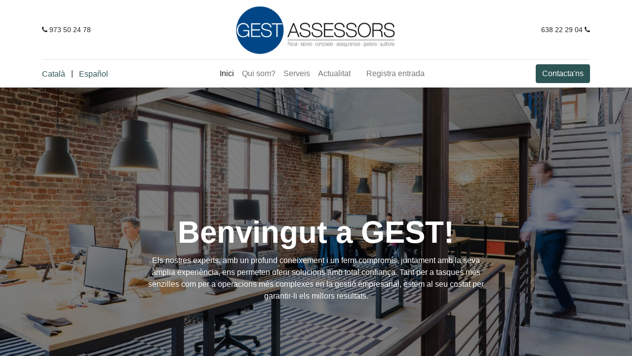

--- FILE ---
content_type: text/html; charset=utf-8
request_url: https://www.gestarrega.es/
body_size: 8825
content:
<!DOCTYPE html>
        
        
        
<html lang="ca-ES" data-website-id="2" data-main-object="website.page(15,)">
    <head>
        <meta charset="utf-8"/>
        <meta http-equiv="X-UA-Compatible" content="IE=edge,chrome=1"/>
        <meta name="viewport" content="width=device-width, initial-scale=1"/>
        <meta name="generator" content="Odoo"/>
            
        <meta property="og:type" content="website"/>
        <meta property="og:title" content="Home | GEST TARREGA"/>
        <meta property="og:site_name" content="GEST TARREGA"/>
        <meta property="og:url" content="https://www.gestarrega.es/"/>
        <meta property="og:image" content="https://www.gestarrega.es/web/image/website/2/logo?unique=c793546"/>
            
        <meta name="twitter:card" content="summary_large_image"/>
        <meta name="twitter:title" content="Home | GEST TARREGA"/>
        <meta name="twitter:image" content="https://www.gestarrega.es/web/image/website/2/logo/300x300?unique=c793546"/>
        
        <link rel="alternate" hreflang="ca" href="https://www.gestarrega.es/"/>
        <link rel="alternate" hreflang="es" href="https://www.gestarrega.es/es"/>
        <link rel="alternate" hreflang="x-default" href="https://www.gestarrega.es/"/>
        <link rel="canonical" href="https://www.gestarrega.es/"/>
        
        <link rel="preconnect" href="https://fonts.gstatic.com/" crossorigin=""/>
        <title> Home | GEST TARREGA </title>
        <link type="image/x-icon" rel="shortcut icon" href="/web/image/website/2/favicon?unique=c793546"/>
        <link rel="preload" href="/web/static/src/libs/fontawesome/fonts/fontawesome-webfont.woff2?v=4.7.0" as="font" crossorigin=""/>
        <link type="text/css" rel="stylesheet" href="/web/assets/2653-d44410b/2/web.assets_frontend.min.css" data-asset-bundle="web.assets_frontend" data-asset-version="d44410b"/>
        <script id="web.layout.odooscript" type="text/javascript">
            var odoo = {
                csrf_token: "a64fe54fef262e3398246c67b0173fb71c0c8688o1799969763",
                debug: "",
            };
        </script>
        <script type="text/javascript">
            odoo.__session_info__ = {"is_admin": false, "is_system": false, "is_website_user": true, "user_id": false, "is_frontend": true, "profile_session": null, "profile_collectors": null, "profile_params": null, "show_effect": true, "bundle_params": {"lang": "en_US", "website_id": 2}, "translationURL": "/website/translations", "cache_hashes": {"translations": "51d171a9d35a3e1efb9ab186f18b507e0989a791"}, "geoip_country_code": null, "geoip_phone_code": null, "lang_url_code": "ca_ES"};
            if (!/(^|;\s)tz=/.test(document.cookie)) {
                const userTZ = Intl.DateTimeFormat().resolvedOptions().timeZone;
                document.cookie = `tz=${userTZ}; path=/`;
            }
        </script>
        <script defer="defer" type="text/javascript" src="/web/assets/884-956854f/2/web.assets_frontend_minimal.min.js" data-asset-bundle="web.assets_frontend_minimal" data-asset-version="956854f"></script>
        <script defer="defer" type="text/javascript" data-src="/web/assets/1295-34f2271/2/web.assets_frontend_lazy.min.js" data-asset-bundle="web.assets_frontend_lazy" data-asset-version="34f2271"></script>
        
        
    </head>
    <body>
        <div id="wrapwrap" class="homepage   ">
                <header id="top" data-anchor="true" data-name="Header" class="  o_header_standard">
                    
    <nav data-name="Navbar" class="navbar navbar-expand-lg navbar-light o_colored_level o_cc flex-lg-column shadow-sm py-0">
        
            <div id="top_menu_container" class="container align-items-center flex-lg-column flex-wrap">
                <div class="d-flex flex-lg-row justify-content-between w-100 align-items-center flex-wrap flex-lg-nowrap">
                    
                    <div class="o_header_centered_logo">
                        <div class="oe_structure oe_structure_solo" id="oe_structure_header_vertical_1">
            
        <section class="s_text_block o_colored_level s_custom_snippet d-lg-block d-none o_snippet_mobile_invisible" data-snippet="s_text_block" style="background-image: none;" data-name="Personalizado Text" data-invisible="1">
                <div class="container"><small><span class="fa fa-phone"></span>&nbsp;973 50 24 78</small>
                </div>
            </section></div>
    </div>
                    
    <a href="/" class="navbar-brand logo m-0">
            
            <span role="img" aria-label="Logo of GEST TARREGA" title="GEST TARREGA"><img src="/web/image/website/2/logo/GEST%20TARREGA?unique=c793546" class="img img-fluid" width="95" height="40" alt="GEST TARREGA" loading="lazy"/></span>
        </a>
    
                    
                    <div class="o_header_centered_logo text-end">
                        <div class="oe_structure oe_structure_solo" id="oe_structure_header_vertical_2">
            <section class="s_text_block o_colored_level d-lg-block d-none o_snippet_mobile_invisible" data-snippet="s_text_block" data-name="Text" style="background-image: none;" data-invisible="1">
                <div class="container"><small>638 22 29 04&nbsp;<span class="fa fa-phone"></span></small>
                <br/></div>
            </section>
        </div>
    </div>
                    
        <div class="oe_structure oe_structure_solo ms-1 d-block d-lg-none ms-auto me-4">
            <section class="s_text_block o_colored_level" data-snippet="s_text_block" data-name="Text" style="background-image: none;">
                <div class="container">
                    <a href="/contactus" class="btn_cta btn btn-primary" data-bs-original-title="" title="" aria-describedby="popover900839">Contacta'ns</a>
                </div>
            </section>
        </div>
                    
    <button type="button" data-bs-toggle="collapse" data-bs-target="#top_menu_collapse" class="navbar-toggler my-3">
        <span class="navbar-toggler-icon o_not_editable"></span>
    </button>
                </div>
                <div class="d-lg-flex flex-lg-row align-items-center w-100">
                    
                    <div id="top_menu_collapse" class="collapse navbar-collapse flex-wrap">
                        <div class="oe_structure oe_structure_solo w-100" id="oe_structure_header_vertical_3">
            <section class="s_text_block" data-snippet="s_text_block" data-name="Text">
                <div class="container">
                    <div class="s_hr w-100 text-start pt0 pb0" data-name="Separator">
                        <hr class="w-100 mx-auto" style="border-top-width: 1px; border-top-style: solid; border-color: var(--300);"/>
                    </div>
                </div>
            </section>
        </div>
    
        
            <div class="js_language_selector d-none d-lg-block d-print-none">
                <div role="menu" class=" list-inline">
                        <a href="/" class="js_change_lang active list-inline-item" data-url_code="ca_ES">
                            <span> Català</span>
                        </a>
            <span class="list-inline-item">|</span>
                        <a href="/es/" class="js_change_lang  list-inline-item" data-url_code="es">
                            <span> Español</span>
                        </a>
    </div>
            </div>
        
                        
    <ul id="top_menu" role="menu" class="nav navbar-nav o_menu_loading mx-auto order-first order-lg-5">
        
                            
    <li role="presentation" class="nav-item">
        <a role="menuitem" href="/" class="nav-link active">
            <span>Inici</span>
        </a>
    </li>
    <li role="presentation" class="nav-item">
        <a role="menuitem" href="/qui-som" class="nav-link ">
            <span>Qui som?</span>
        </a>
    </li>
    <li role="presentation" class="nav-item">
        <a role="menuitem" href="/serveis" class="nav-link ">
            <span>Serveis</span>
        </a>
    </li>
    <li role="presentation" class="nav-item">
        <a role="menuitem" href="/actualitat" class="nav-link ">
            <span>Actualitat</span>
        </a>
    </li>
                            
            <li class="nav-item ms-lg-3 o_no_autohide_item">
                <a href="/web/login" class="nav-link">Registra entrada</a>
            </li>
                            
        
        
                        
    </ul>
                        
        
            <div class="js_language_selector d-block d-lg-none mb-2 d-print-none">
                <div role="menu" class="dropdown-menu-end position-static float-none list-inline">
                        <a href="/" class="js_change_lang active list-inline-item" data-url_code="ca_ES">
                            <span> Català</span>
                        </a>
            <span class="list-inline-item">|</span>
                        <a href="/es/" class="js_change_lang  list-inline-item" data-url_code="es">
                            <span> Español</span>
                        </a>
    </div>
            </div>
        
                        
        <div class="oe_structure oe_structure_solo d-none d-lg-block order-lg-last">
            <section class="s_text_block o_colored_level" data-snippet="s_text_block" data-name="Text" style="background-image: none;">
                <div class="container">
                    <a href="/contactus" class="btn_cta btn btn-primary" data-bs-original-title="" title="" aria-describedby="popover900839">Contacta'ns</a>
                </div>
            </section>
        </div>
                    </div>
                </div>
            </div>
        
    </nav>
    
        </header>
                <main>
                    
        <div id="wrap" class="oe_structure"><section class="s_cover parallax s_parallax_is_fixed bg-black-50 o_colored_level pt256 pb232" data-scroll-background-ratio="1" data-snippet="s_cover" data-name="Cubrir" style="background-image: none;">
        <span class="s_parallax_bg oe_img_bg o_bg_img_center" style="background-image: url(&#34;/web/image/974-f636e365/pexels-proxyclick-2451566.jpg&#34;); background-position: 50% 0px;" data-original-id="965" data-original-src="/web/image/965-9ad798f3/pexels-proxyclick-2451566.jpg" data-mimetype="image/jpeg" data-resize-width="1920"></span>
        <div class="o_we_bg_filter bg-black-50"></div>
        <div class="s_allow_columns o_container_small">
            <h1 style="text-align: center;"><font style="font-weight: bold;"><span style="font-size: 62px;">Benvingut a GEST!</span></font></h1>
            
            <p style="text-align: center;">
                Els nostres experts, amb un profund coneixement i un ferm compromís, juntament amb la seva àmplia experiència, ens permeten oferir solucions amb total confiança. Tant per a tasques més senzilles com per a operacions més complexes en la gestió empresarial, estem al seu costat per garantir-li els millors resultats.</p>
        </div>
    </section><section class="s_numbers pt24 pb24 o_colored_level o_cc o_cc2" data-snippet="s_numbers" data-name="Numero" style="background-image: none;">
        <div class="container">
            <div class="row">
                <div class="text-center pt24 pb24 o_colored_level col-lg-3 offset-lg-1"><span class="s_number display-4"><font class="text-o-color-2">+20</font></span><h6>Anys d'experiència</h6>
                </div>
                <div class="text-center pt24 pb24 o_colored_level col-lg-4"><span class="s_number display-4"><font class="text-o-color-2">1</font></span><h6>Oficina</h6>
                </div>
                <div class="text-center pt24 pb24 o_colored_level col-lg-2 offset-lg-1"><span class="s_number display-4"><font class="text-o-color-2">5</font><span class="fa fa-star" data-bs-original-title="" title="" aria-describedby="tooltip396530" style="color: rgb(239, 198, 49);"></span></span><h6>Valoració dels clients</h6>
                </div>
                
            </div>
        </div>
    </section><section class="s_text_image pt32 pb32 o_colored_level" data-snippet="s_text_image" data-name="Texto - Imagen" style="background-image: none;">
        <div class="container">
            <div class="row align-items-center">
                <div class="col-lg-6 pt16 pb16 o_colored_level">
                    <h2>El seu despatx de confiança<br/></h2>
                    <p>Som un despatx professional dedicat a oferir solucions integrals en l'àmbit de la gestió empresarial.&nbsp;</p><p>La nostra filosofia es basa en la confiança, la transparència i el rigor, elements que ens permeten abordar des de les tasques més senzilles fins a les operacions més complexes amb total garantia.<br/></p>
                    <p><a href="/qui-som" class="mb-2 btn btn-primary" data-bs-original-title="" title="">Continuar&nbsp;coneix-nos</a></p>
                </div>
                <div class="col-lg-6 o_colored_level pt0 pb24">
                    <img src="/web/image/1061-2a5b1518/pexels-cowomen-1058097-2041629.svg" alt="" class="img img-fluid mx-auto o_we_custom_image" data-original-id="967" data-original-src="/web/image/967-6262d2f1/pexels-cowomen-1058097-2041629.jpg" data-mimetype="image/svg+xml" data-resize-width="690" data-shape="web_editor/solid/blob_1_solid_rd" data-file-name="pexels-cowomen-1058097-2041629.svg" data-shape-colors=";#2D5455;;;" data-original-mimetype="image/jpeg" data-bs-original-title="" title="" aria-describedby="tooltip318242" style="padding: 0px;" loading="lazy"/>
                </div>
            </div>
        </div>
    </section><section class="s_three_columns o_cc o_cc2 pb32 o_colored_level pt104" data-vcss="001" data-snippet="s_three_columns" data-name="Columnas" style="background-image: none; position: relative;">
        <div class="container">
            <div class="row d-flex align-items-stretch">
                <div class="col-lg-4 s_col_no_bgcolor pt16 pb16">
                    <div class="card text-bg-white h-100">
                        <img src="/web/image/990-58d1f479/pexels-gabby-k-5273662.jpg" alt="" class="card-img-top img img-fluid o_we_custom_image" data-original-id="968" data-original-src="/web/image/968-63389005/pexels-gabby-k-5273662.jpg" data-mimetype="image/jpeg" data-resize-width="690" loading="lazy"/>
                        <div class="card-body">
                            <h3 class="card-title o_default_snippet_text" style="text-align: center;">Gestoria Administrativa</h3><p class="card-text o_default_snippet_text" style="text-align: left;">Ens ocupem de tot tipus de gestions, des de la presentació d'impostos fins a la tramitació de documents oficials, amb l'objectiu de simplificar processos i assegurar el compliment de les normatives.</p><p class="card-text o_default_snippet_text" style="text-align: center;"><a href="/serveis" class="mb-2 btn btn-primary" data-bs-original-title="" title="">Continuar llegint</a><br/></p></div></div></div><div class="col-lg-4 s_col_no_bgcolor pt16 pb16"><div class="card text-bg-white h-100"><img src="/web/image/975-0567f8e2/pexels-towfiqu-barbhuiya-3440682-8693379.jpg" alt="" class="card-img-top img img-fluid o_we_custom_image" loading="lazy"/>
                        <div class="card-body">
                            <h3 class="card-title o_default_snippet_text" style="text-align: center;">Serveis Jurídics<br/></h3>
                            <p class="card-text o_default_snippet_text" style="text-align: left;">Des de la gestió de conflictes i la representació davant els tribunals fins a l’assessorament preventiu, treballem amb el màxim rigor i confidencialitat per garantir els drets i interessos dels nostres clients.</p><p class="card-text o_default_snippet_text" style="text-align: center;"><a title="" data-bs-original-title="" class="mb-2 btn btn-primary" href="/serveis">Continuar llegint</a><br/></p></div></div></div><div class="col-lg-4 s_col_no_bgcolor pt16 pb16"><div class="card text-bg-white h-100"><img src="/web/image/992-5675eb0b/pexels-sora-shimazaki-5669646.jpg" alt="" class="card-img-top img img-fluid o_we_custom_image" data-original-id="977" data-original-src="/web/image/977-612677b0/pexels-sora-shimazaki-5669646.jpg" data-mimetype="image/jpeg" data-resize-width="690" loading="lazy"/>
                        <div class="card-body">
                            <h3 class="card-title o_default_snippet_text" style="text-align: center;">Assegurances<br/></h3>
                            <p class="card-text o_default_snippet_text">Des d'assegurances de salut, vida i llar fins a cobertures especialitzades per a empreses, vehicles i responsabilitat civil, ens encarreguem de gestionar totes les etapes del procés.</p><p class="card-text o_default_snippet_text" style="text-align: center;"><a href="/serveis" class="mb-2 btn btn-primary" data-bs-original-title="" title="">Continuar llegint</a><br/></p>
                        </div>
                    </div>
                </div>
            </div>
        </div>
    </section><section class="s_three_columns o_cc o_cc2 pb32 o_colored_level pt16" data-vcss="001" data-snippet="s_three_columns" data-name="Columnas" style="background-image: none; position: relative;">
        <div class="container">
            <div class="row d-flex o_grid_mode" data-row-count="12">
    

    

                <div class="s_col_no_bgcolor o_grid_item g-col-lg-4 g-height-12 col-lg-4" style="grid-row-start: 1; grid-column-start: 5; grid-row-end: 13; grid-column-end: 9; z-index: 2;"><div class="card text-bg-white h-100"><img src="/web/image/994-e9cc72d4/pexels-fauxels-3184438.jpg" alt="" class="card-img-top img img-fluid o_we_custom_image" data-original-id="980" data-original-src="/web/image/980-51a666d1/pexels-fauxels-3184438.jpg" data-mimetype="image/jpeg" data-resize-width="690" loading="lazy"/>
                        <div class="card-body">
                            <h3 class="card-title o_default_snippet_text" style="text-align: center;">Assessorament Laboral<br/></h3>
                            <p class="card-text o_default_snippet_text" style="text-align: left;">Ens encarreguem de tot el procés, des de la contractació i la gestió de nòmines fins a la resolució de conflictes laborals, acomiadaments, inspeccions de treball i l’assessorament en matèria de Seguretat Social.<br/></p><p class="card-text o_default_snippet_text" style="text-align: center;"><a title="" data-bs-original-title="" class="mb-2 btn btn-primary" href="/serveis">Continuar llegint</a><br/></p></div></div></div><div class="s_col_no_bgcolor o_grid_item g-col-lg-4 g-height-12 col-lg-4" style="grid-row-start: 1; grid-column-start: 9; grid-row-end: 13; grid-column-end: 13; z-index: 3;"><div class="card text-bg-white h-100"><img src="/web/image/993-351115ac/pexels-anntarazevich-5196820.jpg" alt="" class="card-img-top img img-fluid o_we_custom_image" data-original-id="981" data-original-src="/web/image/981-cb183934/pexels-anntarazevich-5196820.jpg" data-mimetype="image/jpeg" data-resize-width="690" loading="lazy"/>
                        <div class="card-body">
                            <h3 class="card-title o_default_snippet_text" style="text-align: center;">Solucions Comptables</h3>
                            <p class="card-text o_default_snippet_text">Ens encarreguem de la comptabilitat diària, l'elaboració de comptes anuals, la presentació de declaracions fiscals i l’anàlisi de la situació financera.&nbsp;El nostre objectiu és facilitar una visió clara de la salut financera de la seva empresa</p><p class="card-text o_default_snippet_text" style="text-align: center;"><a href="/serveis" class="mb-2 btn btn-primary" data-bs-original-title="" title="">Continuar llegint</a><br/></p>
                        </div>
                    </div>
                </div>
            <div class="s_col_no_bgcolor o_grid_item g-col-lg-4 g-height-12 col-lg-4" style="z-index: 1; grid-row-start: 1; grid-column-start: 1; grid-row-end: 13; grid-column-end: 5;">
                    <div class="card text-bg-white h-100">
                        <img src="/web/image/991-05ac2c4c/pexels-sora-shimazaki-5673488.jpg" alt="" class="card-img-top img img-fluid o_we_custom_image" data-original-id="979" data-original-src="/web/image/979-45a93965/pexels-sora-shimazaki-5673488.jpg" data-mimetype="image/jpeg" data-resize-width="690" loading="lazy" data-bs-original-title="" title="" aria-describedby="tooltip314962"/>
                        <div class="card-body">
                            <h3 class="card-title o_default_snippet_text" style="text-align: center;">Assessorament Fiscal<br/></h3><p class="card-text o_default_snippet_text" style="text-align: left;">Treballem amb empreses i particulars per optimitzar la seva planificació fiscal, assegurar el compliment de la normativa vigent i minimitzar els riscos.&nbsp;El nostre objectiu és proporcionar tranquil·litat, oferint solucions eficients i estratègies.<br/></p><p class="card-text o_default_snippet_text" style="text-align: center;"><a href="/serveis" class="mb-2 btn btn-primary" data-bs-original-title="" title="">Continuar llegint</a><br/></p></div></div></div></div>
        </div>
    </section><section class="s_three_columns o_cc o_cc2 o_colored_level pt16 pb144" data-vcss="001" data-snippet="s_three_columns" data-name="Columnas" style="background-image: none; position: relative;" data-oe-shape-data="{&#34;shape&#34;:&#34;web_editor/Wavy/01_001&#34;,&#34;colors&#34;:{&#34;c3&#34;:&#34;#2D5455&#34;},&#34;flip&#34;:[]}"><div class="o_we_shape o_web_editor_Wavy_01_001" style="background-image: url(&#34;/web_editor/shape/web_editor%2FWavy%2F01_001.svg?c3=%232D5455&#34;);"></div>
        <div class="container">
            <div class="row d-flex align-items-stretch">
                <div class="s_col_no_bgcolor pt16 pb16 col-lg-3">
                    <div class="card text-bg-white h-100">
                        <img src="/web/image/996-28e7a3ea/pexels-fauxels-3184635.jpg" alt="" class="card-img-top img img-fluid o_we_custom_image" data-original-id="986" data-original-src="/web/image/986-c8b82d11/pexels-fauxels-3184635.jpg" data-mimetype="image/jpeg" data-resize-width="690" loading="lazy"/>
                        <div class="card-body">
                            <h3 class="card-title o_default_snippet_text" style="text-align: center;">Consultoria de Privacitat<br/></h3><p class="card-text o_default_snippet_text" style="text-align: left;">Els nostres experts analitzaran els processos de tractament de dades de la seva organització, realitzaran avaluacions d'impacte i elaboraran polítiques de privacitat.<br/></p><p class="card-text o_default_snippet_text" style="text-align: center;"><a href="/serveis" class="mb-2 btn btn-primary" data-bs-original-title="" title="">Continuar llegint</a><br/></p></div></div></div><div class="s_col_no_bgcolor pt16 pb16 col-lg-3"><div class="card text-bg-white h-100"><img src="/web/image/998-31611555/pexels-divinetechygirl-1181395.jpg" alt="" class="card-img-top img img-fluid o_we_custom_image" data-original-id="987" data-original-src="/web/image/987-19d26636/pexels-divinetechygirl-1181395.jpg" data-mimetype="image/jpeg" data-resize-width="690" loading="lazy"/>
                        <div class="card-body">
                            <h3 class="card-title o_default_snippet_text" style="text-align: center;">Assessorament Mercantil</h3>
                            <p class="card-text o_default_snippet_text" style="text-align: left;">Oferim una gamma completa de serveis, des de la creació de societats i la redacció de contractes mercantils fins a l'assessorament en operacions de fusió i adquisició.&nbsp;</p><p class="card-text o_default_snippet_text" style="text-align: center;"><a title="" data-bs-original-title="" class="mb-2 btn btn-primary" href="/serveis">Continuar llegint</a><br/></p></div></div></div><div class="s_col_no_bgcolor pt16 pb16 col-lg-3"><div class="card text-bg-white h-100"><img src="/web/image/997-dab56f0e/pexels-sora-shimazaki-5668879.jpg" alt="" class="card-img-top img img-fluid o_we_custom_image" data-original-id="989" data-original-src="/web/image/989-4725bfe4/pexels-sora-shimazaki-5668879.jpg" data-mimetype="image/jpeg" data-resize-width="690" loading="lazy"/>
                        <div class="card-body">
                            <h3 class="card-title o_default_snippet_text" style="text-align: center;">Auditoria Comptable<br/></h3>
                            <p class="card-text o_default_snippet_text">Ens dediquem a avaluar la fiabilitat i&nbsp;verificar el compliment de les normatives i estàndards comptables aplicables&nbsp;per optimitzar els seus processos i potenciar la salut financera de l'empresa.<br/></p><p class="card-text o_default_snippet_text" style="text-align: center;"><a href="/serveis" class="mb-2 btn btn-primary" data-bs-original-title="" title="">Continuar llegint</a><br/></p>
                        </div>
                    </div>
                </div><div class="s_col_no_bgcolor pt16 pb16 col-lg-3"><div class="card text-bg-white h-100"><img src="/web/image/995-64e16484/pexels-polina-zimmerman-3746957.jpg" alt="" class="card-img-top img img-fluid o_we_custom_image" data-original-id="988" data-original-src="/web/image/988-b1c303ee/pexels-polina-zimmerman-3746957.jpg" data-mimetype="image/jpeg" data-resize-width="690" loading="lazy"/>
                        <div class="card-body">
                            <h3 class="card-title o_default_snippet_text" style="text-align: center;">Gestió de Comunitats<br/></h3>
                            <p class="card-text o_default_snippet_text">Oferim un suport integral que inclou la redacció de normes de règim interior, l'organització de juntes, la gestió de comptes i la resolució de conflictes entre propietaris.<br/></p><p class="card-text o_default_snippet_text" style="text-align: center;"><a href="/serveis" class="mb-2 btn btn-primary" data-bs-original-title="" title="">Continuar llegint</a><br/></p>
                        </div>
                    </div>
                </div>
            </div>
        </div>
    </section><section class="s_title pt40 o_colored_level pb0" data-vcss="001" data-snippet="s_title" data-name="Título" style="background-image: none;">
        <div class="container s_allow_columns">
            <h2 style="text-align: center;"><font style="font-size: 62px;" class="o_default_snippet_text"><span style="font-size: 48px;">Actualitat</span></font></h2><p style="text-align: center;"><a href="/actualitat" class="mb-2 btn btn-primary" data-bs-original-title="" title="">Veure totes les notícies</a><br/></p>
        </div>
    </section><section data-snippet="s_blog_posts" class="s_blog_posts s_dynamic_snippet_blog_posts s_blog_post_big_picture s_blog_posts_effect_marley s_dynamic o_colored_level pt0 pb48 o_dynamic_empty" data-name="Entradas del blog" style="background-image: none;" data-filter-by-blog-id="-1" data-number-of-records="16" data-filter-id="1" data-template-key="website_blog.dynamic_filter_template_blog_post_big_picture" data-number-of-elements="3">
            <div class="o_not_editable container">
                <div class="css_non_editable_mode_hidden">
                    <div class="missing_option_warning alert alert-info rounded-0 fade show d-none d-print-none o_default_snippet_text">
                        Su fragmento dinámico se mostrará aquí... Este mensaje se muestra porque no proporcionó tanto un filtro como una plantilla para usar.<br/>
                    </div>
                </div>
                <div class="dynamic_snippet_template"></div>
            </div>
        </section></div>
    
                </main>
                <footer id="bottom" data-anchor="true" data-name="Footer" class="o_footer o_colored_level o_cc ">
                    <div id="footer" class="oe_structure oe_structure_solo">
            <section class="s_text_block pb0 pt0" data-snippet="s_text_block" data-name="Text" style="background-image: none;">
                <div class="container">
                    <div class="row o_grid_mode" data-row-count="2" style="--grid-item-padding-y: 0px; --grid-item-padding-x: 0px;">
    

    

    

    

    

    

    

    

    

    

    

    

    

    

    

    

    

    

    

                        
                        
                    <div class="text-end o_colored_level o_grid_item g-height-1 g-col-lg-5 col-lg-5 d-lg-block d-none o_snippet_mobile_invisible" style="z-index: 2; grid-row-start: 2; grid-column-start: 8; grid-row-end: 3; grid-column-end: 13;" data-invisible="1">
                            <ul class="list-inline mb-0">
                                <li class="list-inline-item"><a href="/" data-bs-original-title="" title="">Inici</a></li>
                                <li class="list-inline-item">•</li>
                                <li class="list-inline-item"><a href="/qui-som" data-bs-original-title="" title="">Qui som?</a></li>
                                <li class="list-inline-item">•</li>&nbsp;<a href="/serveis">Serveis</a>&nbsp;<li class="list-inline-item">• &nbsp;<a href="/actualitat">Blog</a></li>​<li class="list-inline-item">•</li>&nbsp;<a href="/contactus">Contacte</a></ul>
                        </div></div>
                </div>
            </section>
            <section class="s_text_block" data-snippet="s_text_block" data-name="Text" style="background-image: none;">
                <div class="container allow_columns">
                    <div class="s_hr pt16 pb16" data-name="Separador">
                        <hr class="w-100 mx-auto" style="border-top-width: 1px; border-top-style: solid; border-color: var(--600);"/>
                    </div>
                </div>
            </section><section class="s_text_block pt24 pb32" data-snippet="s_text_block" data-name="Text" style="background-image: none;">
                <div class="container">
                    <div class="row o_grid_mode" data-row-count="3">
    

    

    

    

    

    

    

    

    

    

    

    

    

    

    

    

    

    

    

    

    

    

    

    

    

    

    

    

    

    

    

    

    

    

    

    

    

    

    

    

    

    

    

    

    

    

    

    

    

    

    

    

    

    

    

    

    

    

    

    

    

    

    

    

    

    

    

    

                        
                        
                        
                        
                    <div class="o_colored_level o_grid_item g-col-lg-2 g-height-1 col-lg-2" style="z-index: 3; grid-row-start: 2; grid-column-start: 11; grid-row-end: 3; grid-column-end: 13;">
                            <p class="mb-2"><img src="/web/image/391-535fd776/logo_AKD.svg" alt="" class="img img-fluid o_we_custom_image" style="width: 100% !important;" data-original-id="391" data-original-src="/web/image/391-535fd776/logo_AKD.svg" data-mimetype="image/svg+xml" data-resize-width="undefined" data-bs-original-title="" title="" aria-describedby="tooltip636816" loading="lazy"/><br/></p>
                        </div><div class="o_colored_level o_grid_item g-col-lg-3 g-height-1 col-lg-3" style="z-index: 4; grid-row-start: 3; grid-column-start: 10; grid-row-end: 4; grid-column-end: 13;">
                            <p class="mb-2"><img src="/web/image/390-5a343dab/Logos_financiacion-2.svg" alt="" class="img img-fluid o_we_custom_image" data-original-id="390" data-original-src="/web/image/390-5a343dab/Logos_financiacion-2.svg" data-mimetype="image/svg+xml" data-resize-width="undefined" data-bs-original-title="" title="" aria-describedby="tooltip761299" loading="lazy"/><br/></p>
                        </div><div class="o_colored_level o_grid_item g- g-height-3 g-col-lg-3 col-lg-3" style="z-index: 5; grid-row-start: 1; grid-column-start: 2; grid-row-end: 4; grid-column-end: 5;">
                            <h4 class="mb-2" style="text-align: left;"><img src="/web/image/1293-195fb9de/gest%20logo%20blanc.png" alt="" class="img img-fluid o_we_custom_image" data-original-id="1293" data-original-src="/web/image/1293-195fb9de/gest%20logo%20blanc.png" data-mimetype="image/png" loading="lazy"/><br/></h4></div><div class="o_colored_level o_grid_item g- g-height-3 g-col-lg-4 col-lg-4" style="z-index: 1; grid-row-start: 1; grid-column-start: 6; grid-row-end: 4; grid-column-end: 10;">
                            <h4 class="mb-2" style="text-align: left;"><span style="font-size: 18px;">Posa't en contacte amb nosaltres&nbsp;</span></h4><p style="text-align: left;"><span class="fa fa-envelope-open-o"></span>&nbsp; gest@gestarrega.es&nbsp;</p><p style="text-align: left;"><span class="fa fa-phone" data-bs-original-title="" title="" aria-describedby="tooltip950694"></span>&nbsp; &nbsp;973 94 98 20 // 638 22 29 04<br/></p></div></div>
                </div>
            </section>
            
        </div>
    <div class="o_footer_copyright o_colored_level o_cc" data-name="Copyright">
                        <div class="container py-3">
                            <div class="row">
                                <div class="col-sm text-center text-sm-start text-muted">
                                    <span class="o_footer_copyright_name me-2">Copyright ©&nbsp;Gest Tàrrega</span>
        
            <div class="js_language_selector  dropup d-print-none">
                <button type="button" data-bs-toggle="dropdown" aria-haspopup="true" aria-expanded="true" class="btn btn-sm btn-outline-secondary border-0 dropdown-toggle ">
                    <span class="align-middle"> Català</span>
                </button>
                <div role="menu" class="dropdown-menu ">
                        <a href="/" class="dropdown-item js_change_lang active" data-url_code="ca_ES">
                            <span> Català</span>
                        </a>
                        <a href="/es/" class="dropdown-item js_change_lang " data-url_code="es">
                            <span> Español</span>
                        </a>
                </div>
            </div>
        
                                </div>
                                <div class="col-sm text-center text-sm-end o_not_editable">
        <div class="o_brand_promotion">
        Powered by 
            <a target="_blank" class="badge text-bg-light" href="http://www.odoo.com?utm_source=db&amp;utm_medium=website">
                <img alt="Odoo" src="/web/static/img/odoo_logo_tiny.png" width="62" height="20" style="width: auto; height: 1em; vertical-align: baseline;" loading="lazy"/>
            </a>
        - 
                Crear un  <a target="_blank" href="http://www.odoo.com/app/website?utm_source=db&amp;utm_medium=website">Pàgina web gratuïta</a>
            
    </div>
                                </div>
                            </div>
                        </div>
                    </div>
                </footer>
            </div>
        
        </body>
</html>

--- FILE ---
content_type: image/svg+xml
request_url: https://www.gestarrega.es/web_editor/shape/web_editor%2FWavy%2F01_001.svg?c3=%232D5455
body_size: 1292
content:
<svg xmlns="http://www.w3.org/2000/svg" xmlns:xlink="http://www.w3.org/1999/xlink" viewBox="0 0 1400 1400">
    <defs>
      	<linearGradient id="gradient" x1="670.75" y1="13496.45" x2="815.03" y2="12552.68" gradientTransform="matrix(1, 0, 0, -1, 0, 14425.09)" gradientUnits="userSpaceOnUse">
			<stop offset="0" stop-color="#2D5455" stop-opacity="0"/>
			<stop offset="0.09" stop-color="#2D5455" stop-opacity="0.03"/>
			<stop offset="0.22" stop-color="#2D5455" stop-opacity="0.1"/>
			<stop offset="0.37" stop-color="#2D5455" stop-opacity="0.23"/>
			<stop offset="0.54" stop-color="#2D5455" stop-opacity="0.41"/>
			<stop offset="0.73" stop-color="#2D5455" stop-opacity="0.63"/>
			<stop offset="0.93" stop-color="#2D5455" stop-opacity="0.9"/>
			<stop offset="1" stop-color="#2D5455"/>
		</linearGradient>
    </defs>
    <path d="M0,1400v-43.9c264.3-45.2,505-41.8,722,10.2c249.8,59.8,506.4,26.4,678-82.3v116H0z" fill="#2D5455"/>
    <path d="M0,1400v-45c196.1-53,439.9-50,731.5,9c356.8,72.3,668.5-80,668.5-80v116H0z" fill="#2D5455" fill-opacity="0.3"/>
    <path d="M0,1400v-45c271.3-71.3,513.5-78.2,726.4-20.7c266.6,72,491.1,55.2,673.6-50.3v116H0z" fill="#2D5455" fill-opacity="0.3"/>
    <path d="M0,1400v-42c291.1-78.6,541.7-91.9,751.9-39.9c315.3,77.9,550.1,14.5,648.1-34.1v116H0z" fill="#2D5455" fill-opacity="0.35"/>
    <rect y="840" width="1400" height="560" fill="url(#gradient)"/>
</svg>
